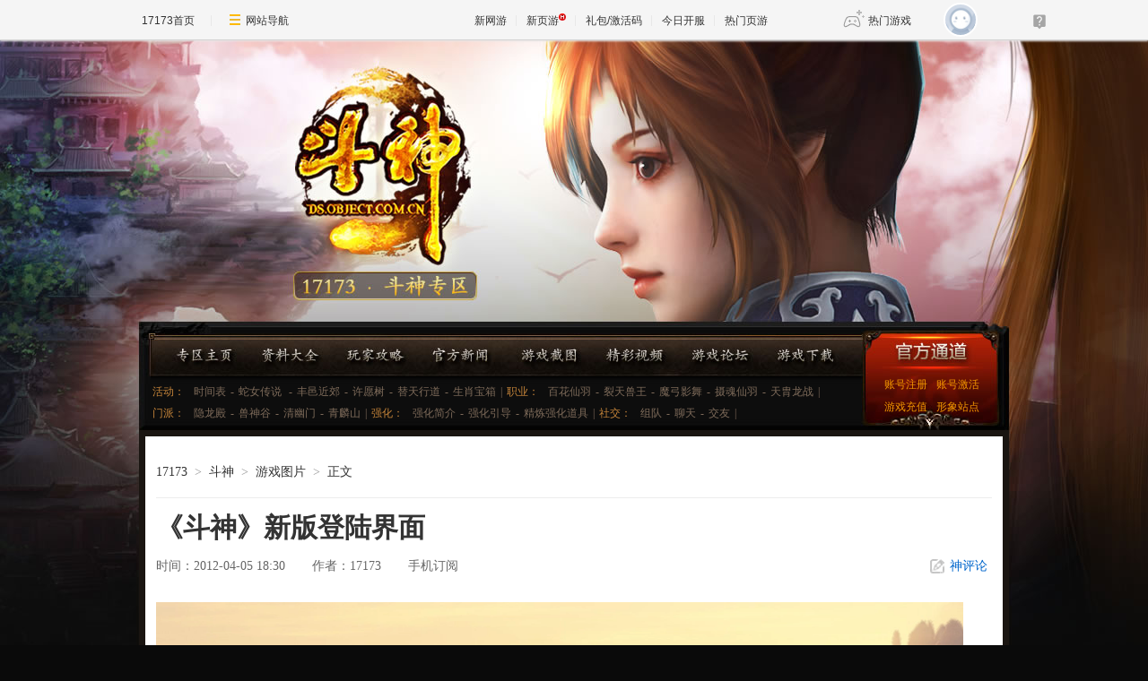

--- FILE ---
content_type: text/html;charset=UTF-8
request_url: http://doushen.17173.com/news/04052012/183022460.shtml
body_size: 6573
content:
<!DOCTYPE html PUBLIC "-//W3C//DTD XHTML 1.0 Transitional//EN" "http://www.w3.org/TR/xhtml1/DTD/xhtml1-transitional.dtd"><html xmlns="http://www.w3.org/1999/xhtml"><head>
  <meta http-equiv="Content-Type" content="text/html; charset=utf-8" /><meta name="bizStatistics" data-biz-id="11586" data-module-id="page" data-view-id="19213" />
  <meta http-equiv="X-UA-Compatible" content="IE=EmulateIE7" />
  <link href="//ue.17173cdn.com/cache/lib/v1/reset-1.0_utils-1.0.min.css" rel="stylesheet" rev="stylesheet" media="all" />
  <link href="//ue.17173cdn.com/cache/wcj/css/mod-1.0.0.1-min.css" rel="stylesheet" rev="stylesheet" media="all" />
  <link href="//ue.17173cdn.com/cache/doushen/2012/common.css" rel="stylesheet" rev="stylesheet" media="all" />
  <link href="//ue.17173cdn.com/cache/doushen/2012/content.css" rel="stylesheet" rev="stylesheet" media="all" />
  <link rel="stylesheet" type="text/css" href="//ue.17173cdn.com/cache/lib/v1/mods/article-zhuanqu-v3.min.css" />
  <meta name="robots" content="all" />
  <meta name="Copyright" content="Copyright (c) 2001-2012 17173.com" />
  <meta name="keywords" content="斗神,斗神下载,斗神OL,斗神官网,斗神挂机,斗神新手礼包,斗神图片,斗神截图" />
  <meta name="description" content="17173斗神官网合作站点提供,斗神ol攻略,斗神客户端下载,斗神新手礼包,杜绝一切斗神外挂,最新最全的斗神新闻尽在17173斗神专区" /><!--创建：2012-04-01 最近更新:2012-04-01  bsky1wcj(changjianwang@cyou-inc.com | QQ:10877098)-->
  <title>《斗神》新版登陆界面_斗神_斗神OL_斗神官网合作站点_斗神下载_斗神好玩吗_斗神职业_斗神副本——**中国游戏第一门户站</title>











<link rel="dns-prefetch" href="//ue.17173cdn.com/" />
<link type="image/x-icon" rel="icon" href="//ue.17173cdn.com/images/lib/v1/favicon-hd.ico" />
<link type="image/x-icon" rel="shortcut icon" href="//ue.17173cdn.com/images/lib/v1/favicon.ico" />


<script src="//js.17173.com/utils.js?v=0.8.0"></script>
<script src="//ue.17173cdn.com/a/lib/slimemolds/production/js/bootstrap.js"></script>
<script type="text/javascript">
dsm.setConfig({biEnable: true});
window.pandora = {overOldPandora:true}
</script>


  <script type="text/javascript" src="//ue.17173cdn.com/lib-v1/master-1.0.0.min.js" charset="utf-8"></script><!--[if IE 6]>
	<script type="text/javascript" src="//ue.17173cdn.com/lib-v1/ddpng-0.0.8a.min.js"></script>
    <script type="text/javascript">
    
    	//DD_belatedPNG.fix('.png');
    </script>
<![endif]-->
  <script type="text/javascript" src="//ue.17173cdn.com/cache/lib/v1/load-1.0_utils-1.0_jquery-1.4.min.js"></script>
  <script language="javascript" src="//ue.17173cdn.com/cache/wcj/js/js-mod-1.0.0.1-min.js"></script>
  <script language="javascript">
    $(function()
    {
		

    });

</script>
<link href="//ue.17173cdn.com/cache/lib/v1/topnav-1.0/global-topbar.css?20250601" rel="stylesheet" type="text/css" id="css-gtp" />


<link rel="stylesheet" href="//ue.17173cdn.com/a/component/zq-toolbar/2016/css/style.css?v=1" />
<link href="//ue.17173cdn.com/a/lib/vda/video.css" rel="stylesheet" />
<script type="text/javascript" src="//ue.17173cdn.com/a/lib/vda/video.js"></script>


<script type="text/javascript" src="//ue.17173cdn.com/a/lib/vda/seed.js?20231220"></script>


<script type="text/javascript" src="//ue.17173cdn.com/a/lib/v4/pandora2.js?t=20250916"></script>
<script type="text/javascript" src="//ue.17173cdn.com/a/lib/v5/sjs/sjs.js?t=20250714"></script>


<script type="text/javascript" src="//ue.17173cdn.com/a/lib/passport/v7.9.1/js/passport.js"></script>
 </head>
 <body>
  
<div id="js-global-topnav" style="height:0"></div>

<!--[if lte IE 9]>
<script type="text/javascript" src="//ue.17173cdn.com/a/module/ie67/2021/browser-update-min.js"></script>
<![endif]-->
  <div id="wrapper">
   <div id="wrapper-top">
    <div id="wrapper-bottom">
     <html><head></head><body><div id="header">
            <div id="nav-logo-bg"><a href="http://www.17173.com " id="Logo" title="斗神"></a></div><!--end #nav-logo-bg-->
    
    
            <div id="nav" class="clearfix_2">
			  <div class="pr">
              
                  <div class="quick-menu-nav">
                    <p><a href="http://link.17173.com?target=http%3A%2F%2Fds.object.com.cn%2FReg%2FRegister.aspx" target="_blank">账号注册</a><a href="http://link.17173.com?target=http%3A%2F%2Fds.object.com.cn%2FActiveCenter%2FMediaCard%2FIndex.aspx" target="_blank">账号激活</a></p>
                    <p><a href="http://link.17173.com?target=http%3A%2F%2Fcard.object.com.cn%2FPayOnline.aspx" target="_blank">游戏充值</a><a href="http://link.17173.com?target=http%3A%2F%2Fds.object.com.cn%2FDefault.htm" target="_blank">形象站点</a></p>
                  
                  </div><!--end .quick-menu-nav-->
              </div>
              <ul class="mod-ul clearfix_2 menu cl">
                <li class="menu01"><a href="http://doushen.17173.com/" target="_blank" title="专区主页">专区主页</a></li>
                <li class="menu02"><a href="http://doushen.17173.com/mb/zjgx.shtml" target="_blank" title="资料大全">资料大全</a></li>
                <li class="menu03"><a href="http://doushen.17173.com/mb/zjgx.shtml" target="_blank" title="玩家攻略">玩家攻略</a></li>
                <li class="menu04"><a href="http://doushen.17173.com/mb/gfxw.shtml" target="_blank" title="官方新闻">官方新闻</a></li>
                <li class="menu05"><a href="http://doushen.17173.com/mb/yxtplm.shtml" target="_blank" title="游戏截图">游戏截图</a></li>
                <li class="menu06"><a href="http://doushen.17173.com/mb/yxsp.shtml" target="_blank" title="精彩视频">精彩视频</a></li>
                <li class="menu07"><a href="http://bbs.17173.com/board/640-1297.html" target="_blank" title="游戏论坛">游戏论坛</a></li>
                <li class="menu08"><a href="http://download.17173.com/11586/10/63130/" target="_blank" title="游戏下载">游戏下载</a></li>
              </ul>
              
              <div class="sub-menu-nav">

                <p><span class="label">活动：</span><a href="http://doushen.17173.com/news/04072012/184522147.shtml" target="_blank">时间表</a>-<a href="http://doushen.17173.com/news/04072012/184425913.shtml" target="_blank">蛇女传说 </a>-<a href="http://doushen.17173.com/news/04072012/184317243.shtml" target="_blank">丰邑近郊</a>-<a href="http://doushen.17173.com/news/04072012/183353105.shtml" target="_blank">许愿树</a>-<a href="http://doushen.17173.com/news/04072012/183311069.shtml" target="_blank">替天行道</a>-<a href="http://doushen.17173.com/news/04072012/183059757.shtml" target="_blank">生肖宝箱</a>|<span class="label">职业：</span><a href="http://doushen.17173.com/news/04102012/144016931.shtml" target="_blank">百花仙羽</a>-<a href="http://doushen.17173.com/news/04102012/152701397.shtml" target="_blank">裂天兽王</a>-<a href="http://doushen.17173.com/news/04102012/152844101.shtml" target="_blank">魔弓影舞</a>-<a href="http://doushen.17173.com/news/04102012/153000166.shtml" target="_blank">摄魂仙羽</a>-<a href="http://doushen.17173.com/news/04102012/153101830.shtml" target="_blank">天胄龙战</a>|</p>
                <p><span class="label">门派：</span><a href="http://doushen.17173.com/news/04062012/151519380,1.shtml" target="_blank">隐龙殿</a>-<a href="http://doushen.17173.com/news/04062012/151519380,2.shtml#breadcrumb" target="_blank">兽神谷</a>-<a href="http://doushen.17173.com/news/04062012/151519380,3.shtml#breadcrumb" target="_blank">清幽门</a>-<a href="http://doushen.17173.com/news/04062012/151519380,4.shtml#breadcrumb" target="_blank">青麟山</a>|<span class="label">强化：</span><a href="http://doushen.17173.com/news/04082012/144406182.shtml" target="_blank">强化简介</a>-<a href="http://doushen.17173.com/news/04082012/144502808.shtml" target="_blank">强化引导</a>-<a href="http://doushen.17173.com/news/04082012/144548671.shtml" target="_blank">精炼强化道具</a>|<span class="label">社交：</span><a href="http://doushen.17173.com/news/04062012/150958443.shtml" target="_blank">组队</a>-<a href="http://doushen.17173.com/news/04062012/150704263.shtml" target="_blank">聊天</a>-<a href="http://doushen.17173.com/news/04062012/150125639.shtml" target="_blank">交友</a>|</p>



              </div> <!--end .sub-menu-nav--> 


                
     
                             
            </div>
          <!--end #nav-->  
          	

        
            
            
            
        </div><!--end #header-->  
</body></html>
     <div id="main">
      <div id="main-bottom">
       <div id="main-top" class="mod-main clearfix_2">
        <!--$include "/global-modules/article-zhuanqu-v1.tpl" encoding="UTF-8" --> 
        <div class="zhuanqu-v3">
         <div class="hidden" hidden="">本文由第三方AI基于17173文章<a href="http://doushen.17173.com/news/04052012/183022460.shtml">http://doushen.17173.com/news/04052012/183022460.shtml</a>提炼总结而成，可能与原文真实意图存在偏差。不代表网站观点和立场。推荐点击链接阅读原文细致比对和校验。</div>

<!--内容区域开始-->
<script type="text/javascript" src="//ue.17173cdn.com/a/lib/v4/pandora.js?202108021500"></script>
<script type="text/javascript">
    var article = {};
    article.infoChannel = "11586";
    article.infoId = "2903262";
    article.infoClass = "1";
    article.infoWholeId = "2903262_2_11586";
    article.infoCommentHref = "2903262_2_11586";
    article.tag = '斗神';
    article.categoryIds = '174292,174293';
    article.gamecode = '11586';
    article.gameName = '斗神';
    article.publishTime = '1333621822000';
    article.game = null;
    var _config={categoryId:article.infoChannel};
    
    window.pageinfo = {
    	gameCode: '11586',
    	gameName: '斗神'
    };
</script>
<style type="text/css">.app-rss { position:absolute; right:150px; line-height:31px; height:30px; top:0; overflow:hidden;*zoom:1;}
    .app-rss .ico-app { float: left; width:9px; height:13px; overflow:hidden; background:url(//ue.17173cdn.com/images/app/index/2013/ico-phone.png); background-position:-40px 0; margin:9px 5px 0 0;_margin-top:7px }
    .app17173-code{ margin:0 auto; padding:15px; width:378px;border: 1px solid #ddd; height:120px; margin-bottom: 30px;}
    .app17173-code-l{ float: left;width: 250px;color: #333333;font-size: 14px; line-height:24px;font-family: Microsoft Yahei; text-align: left; }
    .app17173-code-l a{ color: #333333; }
    .app17173-code-l span{ color:#0055aa; }
    .app17173-code-r{ float:right; width:100px; margin-top:10px;}</style>
<div class="gb-final-pn-top" id="pn_top">
    <div class="gb-final-mod-crumbs">
        <a href="//www.17173.com/" target="_blank">17173</a><span class="gb-final-sep">></span>
        <a href="//doushen.17173.com" target="_blank">斗神</a><span class="gb-final-sep">></span> <a href="http://doushen.17173.com/list/tupian.shtml" target="_blank">游戏图片</a>
        <span class="gb-final-sep">></span>
        <span class="gb-final-cur">正文</span>
    </div>
</div>
<div class="gb-final-pn-article">
    <h1 class="gb-final-tit-article">《斗神》新版登陆界面</h1>
    <div class="gb-final-mod-info"> 
        <span class="gb-final-date">时间：2012-04-05 18:30</span>
        
        
        
        <span class="gb-final-author">作者：<b>17173</b></span> 
        
        <span class="gb-final-rss"><a href="//a.17173.com/tg/channel/index.html?id=A0011502031" target="_blank"><i class="gb-final-ico-phone"></i>手机订阅</a></span> <span class="gb-final-bt-to-comment forsetLink5"><a href="#comments" target="_self"><i class="gb-final-ico-comment"></i>神评论<b id="changyan_count_unit"></b></a></span> </div>
    
    
    
    <div class="gb-final-mod-article" id="mod_article">
        <div id="content_begin"></div>
		    
        <p><img border="0" src="//images.17173cdn.com/2012/doushen/2012/04/05/2021204050021.jpg" width="900" alt="" /> </p>
        
        <div id="content_end"></div>
        
        <div class="gb-final-eye-link">
            <a href="//www.17173.com/" target="_blank"><img src="//ue.17173cdn.com/a/news/final/2014/img/eye02.gif" alt="" />
            </a>
            <a href="//doushen.17173.com">再逛逛>></a>
        </div>
        
    </div>
    <!-- end the gb-final-article -->
  <div data-role="global-grab-hao-in-article"></div>
<script type="text/javascript">advConfigs.loadConfigFile('//ue.17173cdn.com/a/module/global-grab-hao/v1/js/main.bundle.js');</script>
    <!--分页-->
    
            <!--分页结束-->
            <div id="paging_end"></div>
            
            
            
            <!--<div data-widget="attitude" data-widget-channel="11586" data-widget-news-id="2903262"></div>-->
            

            <!-- end the gb-final-channel --> 
            <div id="relate_news_begin"></div>
        
            
            <div class="gb-final-comm-case gb-final-mod-tag-news forsetLink19">
                <div class="gb-final-comm-case-hd">
                    <h2 class="gb-final-tit">相关阅读：<em id="key-tags">斗神</em></h2>
                </div>
                <script type="text/javascript">
                (function($) {
                  $('#key-tags').html((article.tag.replace(/([^,，]+),?/g, '<a href="' + location.href.replace(/\/(content|news|flash|pic|movie)\/.*/img,'') + '/tag/$1" target="_blank">$1</a> ')))
                })(jQuery);
                </script>
                <div class="gb-final-comm-case-bd">
                    <ul class="gb-final-comm-tlist gb-final-comm-tlist-ex2">
                        
                        <li> <span class="gb-final-date">(2012-06-19)</span> <span class="gb-final-tit"><a href="http://doushen.17173.com/news/06192012/120125386.shtml" target="_blank" title="悉数历数 《斗神》游戏美女大排名！">悉数历数 《斗神》游戏美女大排名！</a></span> </li>
                        
                        <li> <span class="gb-final-date">(2012-05-03)</span> <span class="gb-final-tit"><a href="http://doushen.17173.com/news/05032012/103501269.shtml" target="_blank" title="轻松上手“斗神”第二天功略">轻松上手“斗神”第二天功略</a></span> </li>
                        
                        <li> <span class="gb-final-date">(2012-05-03)</span> <span class="gb-final-tit"><a href="http://doushen.17173.com/news/05032012/103404406.shtml" target="_blank" title="轻松上手“斗神”第一天功略">轻松上手“斗神”第一天功略</a></span> </li>
                        
                        <li> <span class="gb-final-date">(2012-04-19)</span> <span class="gb-final-tit"><a href="http://doushen.17173.com/news/04192012/185553056.shtml" target="_blank" title="教你成为斗神高玩系列 《斗神》打造禁忌">教你成为斗神高玩系列 《斗神》打造禁忌</a></span> </li>
                        
                        <li> <span class="gb-final-date">(2012-04-19)</span> <span class="gb-final-tit"><a href="http://doushen.17173.com/news/04192012/185422848.shtml" target="_blank" title="“《斗神》卫视”第一季第4集 《富翁梦想千机洞》">“《斗神》卫视”第一季第4集 《富翁梦想千机洞》</a></span> </li>
                        
                    </ul>
                </div>
        </div>
        
        <!-- end the gb-final-tag-news -->
        
    </div>
    <!-- end the pn-article -->
    
    <a name="comments"></a>
    <div class="gb-final-final-pn-comment">
        
        <div id="SOHUCS" data-widget="comment" data-widget-sid="2903262_2_11586" data-widget-display-count="#changyan_count_unit"></div>
        
    </div>
    <!-- end the pn-comment -->
    
    <script>
      (function(fn){
        if(window.$){
          fn(window.$);
        }else if(window.pandora){
          pandora.use(['jquery'],function($){
            fn($);
          });
        }
      })(function($){
        $(function(){
          var position = ['#relate_news_begin','#paging_end','#content_begin','#content_end'];
          for (var i = position.length - 1; i >= 0; i--) {
            var relevant_dom = $(position[i] + '_tmp');
            relevant_dom.length && relevant_dom.appendTo($(position[i]));
          }
        })
      });
    </script>
    <script type="text/javascript" src="//ue.17173cdn.com/a/lib/vda/othersources/outerad.min.js"></script>

    <!--内容区域结束-->
        </div>
        <br class="clear" />
       </div><!--end #main-top-->
      </div><!--end #main-bottom-->
     </div><!--end #main--> <div id="footer">
 <div class="footer-pane white op60 clearfix">
 </div><!--end .footer-pane-->
</div><!--end #footer-->
    </div><!--end #wrapper-bottom-->
   </div><!--end #wrapper-top-->
  </div><!--end #wrapper-->
  <style type="text/css">.global-footer{clear:both;min-width:960px;padding:20px;margin:0 auto;font-size:12px;line-height:1.5;color:#666;text-align:center;}.global-footer a{color:#666}</style>
  <div style="clear:both"></div>
  <style type="text/css">.global-footer{clear:both;min-width:960px;padding:20px;margin:0 auto;font-size:12px;line-height:1.5;color:#666;text-align:center;}.global-footer a{color:#666}</style>
  <div style="clear:both"></div>
<div class="global-footer">
	<a href="http://about.17173.com/" target="_blank">&#x5173;&#x4E8E;17173</a> |
	<a href="http://about.17173.com/join-us.shtml" target="_blank">&#x4EBA;&#x624D;&#x62DB;&#x8058;</a> |
	<a href="http://marketing.17173.com" target="_blank">&#x5E7F;&#x544A;&#x670D;&#x52A1;</a> |
	<a href="http://about.17173.com/business-cooperate.shtml" target="_blank">&#x5546;&#x52A1;&#x6D3D;&#x8C08;</a> |
	<a href="http://about.17173.com/contact-us.shtml" target="_blank">&#x8054;&#x7CFB;&#x65B9;&#x5F0F;</a> |
	<a href="https://club.17173.com/help" target="_blank">&#x5BA2;&#x670D;&#x4E2D;&#x5FC3;</a> |
	<a href="http://about.17173.com/site-map.shtml" target="_blank">&#x7F51;&#x7AD9;&#x5BFC;&#x822A;</a> <br />
	<span class="copyright">Copyright &copy; 2001-2026 17173. All rights reserved.</span>
</div>
<script type="text/javascript">
(function() {
    if (/Android|iPhone|SymbianOS|Windows Phone|iPod/gi.test(navigator.userAgent) && window.$) {
        $('.global-footer a:last').after(' | <a href="javascript:;" onclick="var date = new Date();date.setTime(date.getTime() - 10086);document.cookie = \'__stay_on_pc=1;domain=.17173.com;path=/; expires=\' + date.toUTCString() + \';\';location.hash=\'\';location.reload(true);">\u79fb\u52a8\u7248</a>');
    }
})()
</script>




<script type="text/javascript" src="//ue.17173cdn.com/a/lib/topbar/v3/js/index.js?20250601"></script>



<script>
    window.topbarConfig = {
        autoToggleStyle: false,
        style: 2
    }
</script>
<script type="text/javascript" src="//ue.17173cdn.com/a/lib/z/zhanwaihezuo.js"></script>
<div class="adsystem-mark" data-ad-type="AdZhuanquFloat"></div>
<script type="text/javascript">
    advConfigs.loadConfigFile('https://s.17173cdn.com/zhuanqu/site.js');
</script>

<script type="text/javascript">
    location.protocol === 'http:' && advConfigs.loadConfigFile('//hao.17173.com/inc/vda/fufeituiguang.js');
</script>





<script type="text/javascript">advConfigs.loadConfigFile('https://s.17173cdn.com/global/global.js');
advConfigs.loadConfigFile('https://ue.17173cdn.com/a/lib/vda/routes/global.js');</script>


<script type="text/javascript" src="//js.17173.com/ping.js?v=3.0"></script>
<script type="text/javascript">
(function(){try{var gameCode;if(window.article){gameCode=window.article.gamecode}else if(window.pageinfo){gameCode=window.pageinfo.gameCode}if(window.ued&&window.ued.bi&&window.ued.bi.setGameCode){ued.bi.setGameCode(gameCode)}}catch(e){console.log(e)}})()
</script>


<script type="text/javascript" src="//ue.17173cdn.com/cache/lib/v2/odvmonitor/lp.min.js"></script>
<script type="text/javascript" src="//ue.17173cdn.com/a/lib/global/weixinsdk.js?v=43"></script>
<script type="text/javascript" src="//ue.17173cdn.com/a/module/tg-widget/source/content-pageview/v0.1/index.js"></script>
<script type="text/javascript">var helpTimerFlag=false;setTimeout(function(){helpTimerFlag=true},3000);var helpSucFun=function(){if(document.querySelectorAll('[href*="club.17173.com/help"]')){for(var i=0;i<document.querySelectorAll('[href*="club.17173.com/help"]').length;i++){document.querySelectorAll('[href*="club.17173.com/help"]')[i].setAttribute("href","https://club.17173.com/help?customInfo="+encodeURIComponent(location.href))}}};var helpTimer=setInterval(function(){if(document.querySelector(".topbar-help-link")){helpSucFun();clearInterval(helpTimer)}else{if(helpTimerFlag){helpSucFun();clearInterval(helpTimer)}}},50);</script>

 
</body></html>

--- FILE ---
content_type: text/html; charset=UTF-8
request_url: http://d.17173cdn.com/newgame/info/js/11586.js
body_size: 1784
content:
if (!this.DATASTORE) this.DATASTORE={};
if (!this.DATASTORE["game-detail.info"]) this.DATASTORE["game-detail.info"]={};
this.DATASTORE["game-detail.info"]["11586"]=
/*JSON_BEGIN*/{"game_code":"11586","game_name":"\u6597\u795e","en_name":"ds","logo_pic":"\/\/i.17173cdn.com\/0561y4\/YWxqaGBf\/gamebase\/game-cover-square\/eVRRSTbpyzgoCgA.png","large_logo":"\/\/i.17173cdn.com\/0561y4\/YWxqaGBf\/gamebase\/game-cover-horizontal\/BtJRUubpyzgqusa.jpg","show_pic":"\/\/i.17173cdn.com\/0561y4\/YWxqaGBf\/gamebase\/game-cover-horizontal\/BtJRUubpyzgqusa.jpg","game_url":"https:\/\/newgame.17173.com\/game-info-11586.html","game_frame":{"id":"7","name":"2D","new_id":"126","url":"https:\/\/newgame.17173.com\/game-list-7-0-0-0-0-0-0-0-0-0-1-1-0-0.html"},"game_style":null,"game_type":{"id":"604","name":"MMORPG","new_id":"1094","url":"https:\/\/newgame.17173.com\/game-list-0-0-0-604-0-0-0-0-0-0-1-1-0-0.html"},"game_theme":{"id":"17","name":"\u7384\u5e7b","new_id":"233","url":"https:\/\/newgame.17173.com\/game-list-0-0-0-0-17-0-0-0-0-0-1-1-0-0.html"},"fight_mode":null,"game_features":[{"id":"380","name":"\u7384\u5e7b","new_id":"233","url":"https:\/\/newgame.17173.com\/game-list-0-0-0-0-0-0-0-380-0-0-1-1-0-0.html"},{"id":"811","name":"2D","new_id":"126","url":"https:\/\/newgame.17173.com\/game-list-0-0-0-0-0-0-0-811-0-0-1-1-0-0.html"}],"game_area":null,"game_platform":[{"id":"62","name":"PC","new_id":"1000","url":"https:\/\/newgame.17173.com\/game-list-0-0-0-0-0-0-0-0-0-0-1-1-0-62.html"}],"sp_info":{"rel_id":"79430","game_code":"11586","rel_url":"http:\/\/ds.td22.com\/?s=S1E4A","sp_primary":"1","sp_remark":"","sp_order":"0","download_url":"","homepage_url":"http:\/\/user.td22.com\/registers.aspx?gid=38","page_broken":"0","price":null,"discount_price":null,"discount":null,"charge":null,"release":"2011-4-28","sp_name":"\u7cd6\u8c46\u6e38\u620f","sp_url":"http:\/\/newgame.17173.com\/corp\/_tdwl\/","sp_official_url":"http:\/\/www.td22.com\/","sp_area":"","sp_logo":"http:\/\/i2.17173cdn.com\/z0og4j\/YWxqaGBf\/newgame\/20160314\/YrdJqjbknztDqqx.jpg","new_sp_id":"21466","strength_score":null,"sp_create_time":"1447835401","rel_create_time":"1641523263","id":"1765","name":"\u7cd6\u8c46\u6e38\u620f","url":"http:\/\/newgame.17173.com\/corp\/_tdwl\/","official_url":"","game_official_url":"http:\/\/ds.td22.com\/?s=S1E4A","register_url":"http:\/\/user.td22.com\/registers.aspx?gid=38","charge_mode_name":""},"dev_company":{"id":"67","name":"\u76ee\u6807\u5728\u7ebf","url":"http:\/\/newgame.17173.com\/corp\/_mb\/"},"pic_url":"http:\/\/newgame.17173.com\/album-list-11586.html","video_url":"http:\/\/newgame.17173.com\/game-video-11586.html","vote_url":"https:\/\/newgame.17173.com\/game-info-11586.html","zq_url":"http:\/\/doushen.17173.com","bbs_url":"","download_url":"http:\/\/download.17173.com\/embed\/index.shtml?gamecode=11586","description":"","curr_test_info":{"id":"11277","game_code":"11586","test_time":"1664258400","test_time_format":"","test_name":"\u695a\u6c49\u98ce\u4e91","origin_time":"0","delay_reason":"","test_type":"\u8d44\u6599\u7247","server_area":"\u4e2d\u56fd","is_recommend":"0","cdkey":"0","is_wipe_data":"0","platform":"","company_id":"0","delete_data":"0","oper_status":"0","test_intro":"","test_intro_url":"","status":"1","create_time":"1663307938","update_time":"1663307938","need_cdkey":"0","cdkey_text":"\u4e0d\u9700\u8981\u6fc0\u6d3b\u7801"},"star_level":"2.0","demo_info":{"id":"568","game_code":"11586","title":"\u540c\u540d\u5c0f\u8bf4\u6539\u7f16 2D\u7384\u5e7b\u7f51\u6e38\u300a\u6597\u795e\u300b\u8bd5\u73a9","time":"1304041659","link":"http:\/\/newgame.17173.com\/news\/12112012\/144107383_1.shtml","content":"","image":"","state":"0","score":"4.0","author":"17173","recommend":"0","big_image":"","recommend_group":null,"platform":null,"author_icon":null,"author_introduce":null,"media_rating":null,"publish_time":"1697731200"},"score":"4.0","game_lang":[{"id":"339","name":"\u7b80\u4f53\u4e2d\u6587","new_id":"196","url":"https:\/\/newgame.17173.com\/game-list-0-0-0-0-0-0-0-0-0-0-1-1-0-0.html?game_lang=339"}],"new_game_codes":{"PC":"10002010008877"},"kind":[{"id":"328","name":"\u7f51\u7edc\u7248","new_id":"20","url":"https:\/\/newgame.17173.com\/game-list-0-0-0-0-0-0-0-0-0-0-1-1-0-0.html?kind=328"}],"gift_info":[],"is_off_line":0,"channel_info":[],"engaged_label":"\u6709\u798f\u5229\u901a\u77e5\u6211","download_info":{"1000":[{"downloadUrl":"http:\/\/ds.td22.com\/download.aspx","gamelinkUrl":"https:\/\/gamelink.17173.com\/download\/11586\/pc"}]},"haoUrls":[],"spInfoArr":[{"rel_id":"79430","sp_id":"1765","game_code":"11586","rel_url":"https:\/\/link.17173.com\/?target=http%3A%2F%2Fds.td22.com%2F%3Fs%3DS1E4A","sp_primary":"1","sp_remark":"","sp_order":"0","download_url":"","homepage_url":"https:\/\/link.17173.com\/?target=http%3A%2F%2Fuser.td22.com%2Fregisters.aspx%3Fgid%3D38","page_broken":"0","price":null,"discount_price":null,"discount":null,"charge":null,"release":"2011-4-28","sp_name":"\u7cd6\u8c46\u6e38\u620f","sp_url":"http:\/\/newgame.17173.com\/corp\/_tdwl\/","sp_official_url":"https:\/\/link.17173.com\/?target=http%3A%2F%2Fwww.td22.com%2F","sp_area":"","sp_logo":"https:\/\/link.17173.com\/?target=http%3A%2F%2Fi2.17173cdn.com%2Fz0og4j%2FYWxqaGBf%2Fnewgame%2F20160314%2FYrdJqjbknztDqqx.jpg","new_sp_id":"21466","strength_score":null,"sp_create_time":"1447835401","platform":"PC","rel_create_time":"1641523263"}],"game_id":"10008877","qq":null,"qr_code":"","version_name":"","version_url":null,"rank":[],"game_state":"\u516c\u6d4b","is_open_beta":1}/*JSON_END*/;

--- FILE ---
content_type: text/html; charset=UTF-8
request_url: http://d.17173cdn.com/hao/giftlist/js/11586.js
body_size: 382
content:
if (!this.DATASTORE) this.DATASTORE={};
    	if (!this.DATASTORE["hao.giftlist"]) this.DATASTORE["hao.giftlist"]={};
    	this.DATASTORE["hao.giftlist"]["11586"]=
    	/*JSON_BEGIN*/{"game_switch":0,"game_describe":null,"game_qq":"","url":"http:\/\/hao.17173.com\/sche-info-11586.html","game_name":"\u6597\u795e","game_official_url":"https:\/\/link.17173.com?target=http%3A%2F%2Fds.td22.com%2F%3Fs%3DS1E4A","game_img":"\/\/i.17173cdn.com\/0561y4\/YWxqaGBf\/gamebase\/game-cover-horizontal\/BtJRUubpyzgqusa.jpg","sche_count":20484,"gift_count":0,"list":""}/*JSON_END*/;

--- FILE ---
content_type: text/css; charset=utf-8
request_url: http://ue.17173cdn.com/cache/wcj/css/mod-1.0.0.1-min.css
body_size: 1157
content:
@charset "utf-8";.fl{float:left;display:inline}.fr{float:right;display:inline}.fb{font-weight:bold}.fb14{font-weight:bold;font-size:14px}.fn{font-weight:normal}.fn14{font-size:14px}.row-area{clear:both}ul.ellipsis li,span.ellipsis,.ellipsis{white-space:nowrap;text-overflow:ellipsis;-o-text-overflow:ellipsis;overflow:hidden;word-break:keep-all;white-space:nowrap}.nowrap{white-space:nowrap;word-break:keep-all;white-space:nowrap}.h01,.h02,.h03,.h04,.h05,.h06,.h07,.h08,.h09,.h10{clear:both;overflow:hidden}.h01{height:1px}.h02{height:2px}.h03{height:3px}.h04{height:4px}.h05{height:5px}.h06{height:6px}.h07{height:7px}.h08{height:8px}.h09{height:9px}.h10{height:10px}br.clear{clear:both;height:0;line-height:0;margin:0;padding:0;border:0;overflow:hidden;font-size:0;background:#1c1c1c}.clearfix_2:after{content:".";display:block;height:0;clear:both;visibility:hidden}.clearfix_2{display:inline-block}.clearfix_2{display:block}.clearfix_3{overflow:auto;zoom:1}p.CN{text-indent:2em}.tp-080-060 img{width:80px;height:60px}.tp-120-090 img{width:120px;height:90px}.tp-130-100 img{width:130px;height:100px}.tp-125-085 img{width:125px;height:85px}.tp-160-120 img{width:160px;height:120px}.tp-180-045 img{width:180px;height:45px}.tp-200-150 img{width:200px;height:150px}.tp-240-190 img{width:240px;height:190px}.tp-240-330 img{width:240px;height:330px}.tt-12-18{font-size:12px;line-height:18px}.tt-12-19{font-size:12px;line-height:19px}.tt-12-20{font-size:12px;line-height:20px}.tt-12-21{font-size:12px;line-height:21px}.tt-12-22{font-size:12px;line-height:22px}.tt-12-23{font-size:12px;line-height:23px}.tt-12-24{font-size:12px;line-height:24px}.tt-12-25{font-size:12px;line-height:25px}.tt-14-18{font-size:14px;line-height:18px}.tt-14-19{font-size:14px;line-height:19px}.tt-14-20{font-size:14px;line-height:20px}.tt-14-21{font-size:14px;line-height:21px}.tt-14-22{font-size:14px;line-height:22px}.tt-14-23{font-size:14px;line-height:23px}.tt-14-24{font-size:14px;line-height:24px}.tt-14-25{font-size:14px;line-height:25px}.mod-ul li{float:left;display:inline}.mod .hd,.mod-screen .ms-hd{clear:both}.mod .hd .title,.mod-screen .ms-hd .ms-title{float:left;display:inline}.mod .hd .entry,.mod-screen .ms-hd .ms-entry{float:right;display:inline}.mod-tab li{float:left;display:inline}.mod-tab li a{text-align:center}.mod-news:after,.mod-pic:after{content:".";display:block;height:0;clear:both;visibility:hidden}.mod-news,.mod-pic{display:inline-block}.mod-news,.mod-pic{display:block}.mod-news li .time{float:right;display:inline}.mod-pic{clear:both}.mod-pic li{float:left;display:inline}.mod-pic li a{position:relative;text-decoration:none}.mod-pic li img{display:block}.mod-pic li .shade{position:absolute;display:block;cursor:pointer;z-index:2}.mod-pic-table{font-size:0;letter-spacing:-3px}.mod-pic-table li{display:inline-block;*display:inline;letter-spacing:0;vertical-align:top;*zoom:1;font-size:12px}.mod-pic-table li a{position:relative}.mod-pic-table li img{display:block;vertical-align:bottom}.mod-pic-table li .title{display:block;text-align:center}.mod-pic-table li a:hover .title{text-decoration:underline}.mod-pic-table li .shade{position:absolute;display:block;cursor:pointer;z-index:2}.mod-pic-01{clear:both}.mod-pic-01 li{float:left;display:inline;zoom:1}.mod-pic-01 li a{position:relative;display:block}.mod-pic-01 li img{display:block}.mod-pic-01 li .shade{position:absolute;display:block;cursor:pointer;z-index:2}.mod-pic-01 li .title{display:block;left:0;bottom:0;color:#fff;z-index:3;position:absolute}.mod-pic-01 li .title-bg{left:0;bottom:0;display:block;background:#000;filter:alpha(opacity=60);-moz-opacity:.6;opacity:.6;z-index:2;position:absolute}.mod-img-txt{padding-bottom:5px}.mod-img-txt h3{color:#190000;font-size:14px;font-weight:bold;line-height:25px;height:25px}.mod-img-txt .main-img{float:left;width:auto;padding:5px 8px 8px 0}.mod-img-txt .main-img img{vertical-align:bottom}.mod-img-txt .main-txt{line-height:22px}.mod-img-txt .main-txt h5{color:#b8510c;font-size:12px;font-weight:normal;line-height:26px}.mod-img-txt .main-txt a{color:#848585}.png{}.js-odd{}.js-even{}.js-tab{}.js-hover{}

--- FILE ---
content_type: text/css; charset=utf-8
request_url: http://ue.17173cdn.com/cache/doushen/2012/common.css
body_size: 1390
content:
@charset "utf-8";
/* 专区页面基本格式配置*/

/*页面基本配置*/
html{background:#0a0a0a;}
body{font-size:12px; letter-spacing:0px; min-width:970px; _width:expression(this.scrollwidth < 970 ? "970px" : "auto");}
a{color:#000000;}
a:hover{color:#cd4205; text-decoration:underline;}

/*框架背景配置*/
#wrapper{position:relative; background:url(http://ue2.17173.itc.cn/images/doushen/2012/wrapper-bg.jpg) center 0px repeat-y;}
#wrapper-top{background:url(http://ue2.17173.itc.cn/images/doushen/2012/wrapper-top-bg.jpg) center 0px no-repeat;}
#wrapper-bottom{background:url(http://ue1.17173.itc.cn/images/doushen/2012/wrapper-bottom-bg.jpg) center bottom no-repeat;}





/*公用背景图配置 建议私有的请不要配置在此处*/


/*头部信息：包括头部Logo设置、菜单设置*/
#header{height:436px;/* overflow:hidden;*/}
#header #nav-logo-bg{ width:970px; height:321px; margin:0px auto; clear:both; position:relative;}
#nav-logo-bg a#Logo{ display:block; width:245px; height:300px; position:absolute; top:0px; left:145px;}



#header #nav{ width:970px; height:110px; margin:0px auto; overflow:visible; padding:9px 0 0px;}
#header .bbs-link{ display:block; width:150px; height:50px; position:absolute; top:105px; right:-19px;}
.menu{clear:both; padding-left:26px;}
.menu li{ margin-left:3px;}
.menu li a{ height:46px; width:93px; display:block; text-indent:-999px; overflow:hidden; cursor:pointer;}
.menu li a:hover{ }
.menu li a.current{}

/*.menu li.menu01{ padding:0 24px 0 6px;}
.menu li.menu01 a{background-position:-6px 0px; width:151px;}
.menu li.menu02 a{background-position:-176px 0px;}
.menu li.menu03 a{background-position:-304px 0px;}
.menu li.menu04 a{background-position:-432px 0px;}
.menu li.menu05 a{background-position:-560px 0px;}
.menu li.menu06 a{background-position:-688px 0px; width:124px;}
.menu li.menu07 a{background-position:-812px 0px;}

.menu li.menu01 a:hover{background-position:0px -50px;}
.menu li.menu02 a:hover{background-position:-137px -50px;}
.menu li.menu03 a:hover{background-position:-274px -50px;}
.menu li.menu04 a:hover{background-position:-411px -50px;}
.menu li.menu05 a:hover{background-position:-548px -50px;}
.menu li.menu06 a:hover{background-position:-685px -50px;}
.menu li.menu07 a:hover{background-position:-822px -50px;}*/

.sub-menu-nav{height:48px; line-height:24px; padding:5px 175px 12px 10px; overflow:hidden; color:#7e6b5a; font-size:12px; clear:both;}
.sub-menu-nav a{color:#7e6b5a; padding:0px 5px;}
.sub-menu-nav .label{color:#c6853a; padding:0px 5px;}

.quick-menu-nav{ line-height:25px; width:148px; height:63px; padding-top:43px; position:absolute; left:810px; top:0px; text-align:center;}
.quick-menu-nav a{ color:#f39700; padding:0px 5px;}


/*主窗体*/
#main{ width:970px; margin:0px auto; clear:both; background:#1a1511;}
#main-top{}
#main-bottom{ margin:0px auto;}
.mod-main{height:auto !important; height:900px; min-height:900px; }


/*底部版权信息*/
#footer{ /*background:#121215; border-top:#040000 solid 1px;*/ margin-top:10px;}
#footer .footer-pane{ width:960px; margin:0px auto; padding:20px 0px;}




/*为新闻编辑器重新设置底层*/
.newEditArea{ line-height:150%; height:auto !important; height:500px; min-height:500px;}
.newEditArea strong{ font-weight:bold;}
.newEditArea table{border-collapse:separate;border-spacing:1px;}
.newEditArea p{margin-bottom:22px;}






.tp-190-065 img{width:190px; height:65px;}
.tp-180-240 img{width:180px; height:240px;}
.tp-160-85 img{width:160px; height:85px;}




--- FILE ---
content_type: text/css; charset=utf-8
request_url: http://ue.17173cdn.com/cache/doushen/2012/content.css
body_size: 1147
content:
@charset "utf-8";
/* CSS Document */

/*全局定义*/
#main{ background:#1a1511;}
#main-top{padding:7px; }
#main-bottom{}

.main-left{ width:655px; overflow:hidden; background:#fff; height:auto !important; height:500px; min-height:500px;}
.main-right{ width:280px; overflow:hidden;}
.mod-main{ padding:7px;}

/*细节描绘*/
.mr-temp{ /*border:#7f959c solid 1px;*/ background:#d7e1f0; clear:both; margin-bottom:10px;}
.mr-temp .hd{ background:url(http://ue2.17173.itc.cn/images/doushen/2012/temp-content.jpg) no-repeat; height:33px; line-height:33px; padding-top:7px;}
.mr-temp .hd .title{ padding-left:32px; font-size:14px; font-weight:bold; color:#b19a73;}
.mr-temp .hd .entry{color:#d1c0a5; padding-right:10px;}
.mr-temp .hd .entry a{color:#d1c0a5;}
.mr-temp .bd{ padding:6px; background:#a19b94;}


.mr-news-list{}
.mr-news-list li{ background:url(http://ue3.17173.itc.cn/images/doushen/2012/point.gif) 3px -9px no-repeat; padding-left:10px;}
.mr-news-list li a{ color:#4e270c;}
.mr-news-list li .time{ color:#7e6b5a;}


.mr-pic-list{margin-left:-3px;}
.mr-pic-list li{ margin-left:3px; width:131px; height:140px; overflow:hidden;}
.mr-pic-list li img{ padding:2px; background:#9c9c9c; border:#4e270c solid 1px;}
.mr-pic-list li a:hover img{}
.mr-pic-list li a .title{padding:3px; display:block; width:125px; color:#4e270c;}
.mr-pic-list li a:hover .title{color:#4e270c;}



/*list.shtml*/

.con-temp{}
.con-temp .ms-hd{ height:32px; line-height:32px; background:#bfb8b0;}
.con-temp .ms-hd .ms-title{ color:#6a3906; font-size:14px; padding-left:10px;}
.con-temp .ms-hd .ms-title a{color:#6a3906;}
.con-temp .ms-hd .ms-entry{}
.con-temp .ms-bd{ border:#93918f solid 1px; padding:15px; background:#fff;}


.con-temp-list{}
.con-temp-list li{height:24px; line-height:24px; font-size:14px;}
.con-temp-list li .time{color:#b1b1b1; padding-right:15px;  font-size:12px;}
.con-temp-list li .author{ float:right; width:95px; display:inline; color:#b1b1b1; font-size:12px;}
.con-temp-list li a{ color:#6a3906;}
.con-temp-list li a:hover{ color:#b42200;}
.con-temp-list li.line{ border-bottom:#d3d3d3 dotted 1px; background:none; height:10px; margin-bottom:10px; line-height:1px; font-size:0px; overflow:hidden; vertical-align:bottom;}

/*线上样式重构*/
.mod-page-switcher {margin: 10px 0 0 0;	padding: 12px 0px;font-size: 14px;font-family: "Arial", "\5b8b\4f53";line-height: 14px;	text-align: center;	color: #c7b6ab;}
.mod-page-switcher a, .mod-page-switcher .page-current {padding: 5px 6px;border: 1px solid #75452c;	text-decoration: none;background-color: #75452c; color: #c7b6ab;}
.mod-page-switcher a:link, .mod-page-switcher a:visited { color:#f5f8f8; }
.mod-page-switcher a:hover, .mod-page-switcher a:active, .mod-page-switcher .page-current { color: #c7b6ab; background: #a51c0a; border:#a51c0a solid 1px; }

.mod-page-switcher ul{ margin: 0 auto; text-align:center;}
.mod-page-switcher ul li{list-style-type: none; display:inline; text-align: center; margin-left:2px;}




--- FILE ---
content_type: text/javascript; charset=utf-8
request_url: http://ue.17173cdn.com/cache/wcj/js/js-mod-1.0.0.1-min.js
body_size: 463
content:
/**
\u4f9d\u8d56\u4e8e\uff1a
<script language="javascript" src="http://ue8.17173.itc.cn/cache/lib/v1/load-1.0_utils-1.0_jquery-1.4.min.js"></script>
<script language="javascript" src="http://ue8.17173.itc.cn/cache/lib/v1/jquery.tools-1.2/tabs.all.min.js"></script>
*/

    $(function()
    {
		
		//tab
		$(".js-tab").each(function(){
			$(".mod-tab",$(this)).tabs($("div.mod-panes > div",$(this)),{event:'mouseover'});
		});	
		
		//li\u7ecf\u8fc7\u6548\u679c						
		$(".js-hover").each(function(){
			$(this).children().each(function(){
				$(this).hover(
				  function () {
					$(this).addClass("hover");
				  },
				  function () {
					$(this).removeClass("hover");
				  }
				);
			});	
		});
		
		
		//\u6dfb\u52a0\u7236\u5143\u7d20\u7684\u7b2c\u4e00\u7ea7\u5b50\u5143\u7d20\u5947\u6570\u4e2a\u6837\u5f0f
		$(".js-odd").each(function(){
			$(this).children(":odd").addClass("odd");	
		});
		
		//\u6dfb\u52a0\u7236\u5143\u7d20\u7684\u7b2c\u4e00\u7ea7\u5b50\u5143\u7d20\u5076\u6570\u4e2a\u6837\u5f0f
		$(".js-even").each(function(){
			$(this).children(":even").addClass("even");	
		});

    });

--- FILE ---
content_type: text/javascript; charset=utf-8
request_url: http://ue.17173cdn.com/lib-v1/master-1.0.0.min.js
body_size: 800
content:
var $browser=(function(){var a=navigator.userAgent.toLowerCase();var h=/(webkit)[ \/]([\w.]+)/;var c=/(opera)(?:.*version)?[ \/]([\w.]+)/;var i=/(msie) ([\w.]+)/;var f=/(mozilla)(?:.*? rv:([\w.]+))?/;var e=h.exec(a)||c.exec(a)||i.exec(a)||a.indexOf("compatible")<0&&f.exec(a)||[];var d={};var b=e[1]||"";var g=e[2]||"0";if(b){d[b]=true;d.name=b;d.version=g}return d})();function addBookmark(b,a){if($browser.msie){if(!a){a=window.location.href}if(!b){b=window.title}window.external.addFavorite(a,b)}else{alert("\u8bf7\u6309\u0043\u0074\u0072\u006c\u002b\u0044\u5c06\u672c\u9875\u6dfb\u52a0\u5230\u6536\u85cf\u5939")}}var $tab=(function(){var a=function(b){this.config=b;this.$(this.config.current_label).style.display="";this.$(this.config.current_label).className=this.config.current;for(var c=0;c<this.config.label.length;c++){if(this.config.label[c]==this.config.current_label){this.config.current_content=this.config.content[c];break}}};a.prototype.init=function(c){var d=this;for(var b=0;b<d.config.label.length;b++){if(d.config.label[b]!=d.config.current_label){d.$(d.config.content[b]).style.display="none";d.$(d.config.label[b]).className=d.config.normal}if(c=="click"){d.$(d.config.label[b]).onclick=function(){d.$(d.config.current_content).style.display="none";d.$(d.config.current_label).className=d.config.normal;d.config.current_label=this.id;for(var e=0;e<d.config.label.length;e++){if(d.config.label[e]==this.id){break}}d.config.current_content=d.config.content[e];d.$(d.config.current_content).style.display="";d.$(d.config.current_label).className=d.config.current}}else{if(c=="hover&hide"){d.$(d.config.label[b]).onmouseout=function(){d.$(d.config.current_content).style.display="none";d.$(d.config.current_label).className=d.config.normal}}d.$(d.config.label[b]).onmouseover=function(){d.$(d.config.current_content).style.display="none";d.$(d.config.current_label).className=d.config.normal;d.config.current_label=this.id;for(var e=0;e<d.config.label.length;e++){if(d.config.label[e]==this.id){break}}d.config.current_content=d.config.content[e];d.$(d.config.current_content).style.display="";d.$(d.config.current_label).className=d.config.current}}}};a.prototype.$=function(b){return document.getElementById(b)};return function(b){(new a({label:b.labels,content:b.contents,normal:b.labelClass,current:b.selectedLabelClass,current_label:b.selectedLabel})).init(b.selectAction)}})();

--- FILE ---
content_type: text/plain;charset=UTF-8
request_url: https://api.17173.com/merge-interface/v1/gameAndGifts?callback=jsonp1768899394930&gameCodes=11586
body_size: 1625
content:
jsonp1768899394930({"code":0,"data":[{"exist":true,"gameCode":"11586","gameDetail":{"game_code":"11586","game_name":"斗神","en_name":"ds","logo_pic":"//i.17173cdn.com/0561y4/YWxqaGBf/gamebase/game-cover-square/eVRRSTbpyzgoCgA.png","large_logo":"//i.17173cdn.com/0561y4/YWxqaGBf/gamebase/game-cover-horizontal/BtJRUubpyzgqusa.jpg","show_pic":"//i.17173cdn.com/0561y4/YWxqaGBf/gamebase/game-cover-horizontal/BtJRUubpyzgqusa.jpg","game_url":"https://newgame.17173.com/game-info-11586.html","game_frame":{"id":"7","name":"2D","new_id":"126","url":"https://newgame.17173.com/game-list-7-0-0-0-0-0-0-0-0-0-1-1-0-0.html"},"game_style":{},"game_type":{"id":"604","name":"MMORPG","new_id":"1094","url":"https://newgame.17173.com/game-list-0-0-0-604-0-0-0-0-0-0-1-1-0-0.html"},"game_theme":{"id":"17","name":"玄幻","new_id":"233","url":"https://newgame.17173.com/game-list-0-0-0-0-17-0-0-0-0-0-1-1-0-0.html"},"fight_mode":{},"game_features":[{"id":"380","name":"玄幻","new_id":"233","url":"https://newgame.17173.com/game-list-0-0-0-0-0-0-0-380-0-0-1-1-0-0.html"},{"id":"811","name":"2D","new_id":"126","url":"https://newgame.17173.com/game-list-0-0-0-0-0-0-0-811-0-0-1-1-0-0.html"}],"game_area":{},"game_platform":[{"id":"62","name":"PC","new_id":"1000","url":"https://newgame.17173.com/game-list-0-0-0-0-0-0-0-0-0-0-1-1-0-62.html"}],"sp_info":{"rel_id":"79430","game_code":"11586","rel_url":"http://ds.td22.com/?s=S1E4A","sp_primary":"1","sp_remark":"","sp_order":"0","download_url":"","homepage_url":"http://user.td22.com/registers.aspx?gid=38","page_broken":"0","price":{},"discount_price":{},"discount":{},"charge":{},"release":"2011-4-28","sp_name":"糖豆游戏","sp_url":"http://newgame.17173.com/corp/_tdwl/","sp_official_url":"http://www.td22.com/","sp_area":"","sp_logo":"http://i2.17173cdn.com/z0og4j/YWxqaGBf/newgame/20160314/YrdJqjbknztDqqx.jpg","new_sp_id":"21466","strength_score":{},"sp_create_time":"1447835401","rel_create_time":"1641523263","id":"1765","name":"糖豆游戏","url":"http://newgame.17173.com/corp/_tdwl/","official_url":"","game_official_url":"http://ds.td22.com/?s=S1E4A","register_url":"http://user.td22.com/registers.aspx?gid=38","charge_mode_name":""},"dev_company":{"id":"67","name":"目标在线","url":"http://newgame.17173.com/corp/_mb/"},"pic_url":"http://newgame.17173.com/album-list-11586.html","video_url":"http://newgame.17173.com/game-video-11586.html","vote_url":"https://newgame.17173.com/game-info-11586.html","zq_url":"http://doushen.17173.com","bbs_url":"","download_url":"http://download.17173.com/embed/index.shtml?gamecode=11586","description":"","curr_test_info":{"id":"11277","game_code":"11586","test_time":"1664258400","test_time_format":"","test_name":"楚汉风云","origin_time":"0","delay_reason":"","test_type":"资料片","server_area":"中国","is_recommend":"0","cdkey":"0","is_wipe_data":"0","platform":"","company_id":"0","delete_data":"0","oper_status":"0","test_intro":"","test_intro_url":"","status":"1","create_time":"1663307938","update_time":"1663307938","need_cdkey":"0","cdkey_text":"不需要激活码"},"star_level":"2.0","demo_info":{"id":"568","game_code":"11586","title":"同名小说改编 2D玄幻网游《斗神》试玩","time":"1304041659","link":"http://newgame.17173.com/news/12112012/144107383_1.shtml","content":"","image":"","state":"0","score":"4.0","author":"17173","recommend":"0","big_image":"","recommend_group":{},"platform":{},"author_icon":{},"author_introduce":{},"media_rating":{},"publish_time":"1697731200"},"score":"4.0","game_lang":[{"id":"339","name":"简体中文","new_id":"196","url":"https://newgame.17173.com/game-list-0-0-0-0-0-0-0-0-0-0-1-1-0-0.html?game_lang=339"}],"new_game_codes":{"PC":"10002010008877"},"kind":[{"id":"328","name":"网络版","new_id":"20","url":"https://newgame.17173.com/game-list-0-0-0-0-0-0-0-0-0-0-1-1-0-0.html?kind=328"}],"gift_info":[],"is_off_line":0,"channel_info":[],"engaged_label":"有福利通知我","download_info":{"1000":[{"downloadUrl":"http://ds.td22.com/download.aspx","gamelinkUrl":"https://gamelink.17173.com/download/11586/pc"}]},"haoUrls":[],"spInfoArr":[{"rel_id":"79430","sp_id":"1765","game_code":"11586","rel_url":"https://link.17173.com/?target=http%3A%2F%2Fds.td22.com%2F%3Fs%3DS1E4A","sp_primary":"1","sp_remark":"","sp_order":"0","download_url":"","homepage_url":"https://link.17173.com/?target=http%3A%2F%2Fuser.td22.com%2Fregisters.aspx%3Fgid%3D38","page_broken":"0","price":{},"discount_price":{},"discount":{},"charge":{},"release":"2011-4-28","sp_name":"糖豆游戏","sp_url":"http://newgame.17173.com/corp/_tdwl/","sp_official_url":"https://link.17173.com/?target=http%3A%2F%2Fwww.td22.com%2F","sp_area":"","sp_logo":"https://link.17173.com/?target=http%3A%2F%2Fi2.17173cdn.com%2Fz0og4j%2FYWxqaGBf%2Fnewgame%2F20160314%2FYrdJqjbknztDqqx.jpg","new_sp_id":"21466","strength_score":{},"sp_create_time":"1447835401","platform":"PC","rel_create_time":"1641523263"}],"game_id":"10008877","qq":{},"qr_code":"","version_name":"","version_url":{},"rank":[],"game_state":"公测","is_open_beta":1},"gameGift":{"game_switch":0,"game_describe":{},"game_qq":"","url":"http://hao.17173.com/sche-info-11586.html","game_name":"斗神","game_official_url":"https://link.17173.com?target=http%3A%2F%2Fds.td22.com%2F%3Fs%3DS1E4A","game_img":"//i.17173cdn.com/0561y4/YWxqaGBf/gamebase/game-cover-horizontal/BtJRUubpyzgqusa.jpg","sche_count":20484,"gift_count":0,"list":""}}],"message":"查询成功","tag":"MERGE_INTERFACE"})